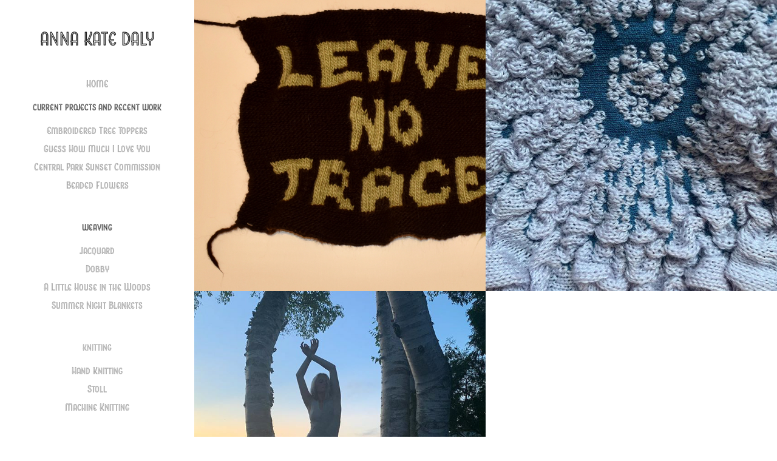

--- FILE ---
content_type: text/html; charset=utf-8
request_url: https://annakatedaly.com/knitting
body_size: 4122
content:
<!DOCTYPE HTML>
<html lang="en-US">
<head>
  <meta charset="UTF-8" />
  <meta name="viewport" content="width=device-width, initial-scale=1" />
      <meta name="twitter:card"  content="summary_large_image" />
      <meta name="twitter:site"  content="@AdobePortfolio" />
      <meta  property="og:title" content="Anna Daly - Knitting" />
      <meta  property="og:image" content="https://cdn.myportfolio.com/1e827e99ee6feda39c1a0579fd0de34a/94360ad6-4bec-4d0f-afa4-fc331958639f_car_1x1.JPG?h=7d5fa06e3cd1cb152c0a6644be72d59b" />
      <link rel="icon" href="[data-uri]"  />
      <link rel="stylesheet" href="/dist/css/main.css" type="text/css" />
      <link rel="stylesheet" href="https://cdn.myportfolio.com/1e827e99ee6feda39c1a0579fd0de34a/eddd55c35e70dffb8dd0823394c822a41765040089.css?h=6b15e0924e6c67004fc8c0a639457448" type="text/css" />
    <link rel="canonical" href="https://annakatedaly.com/knitting" />
      <title>Anna Daly - Knitting</title>
    <script type="text/javascript" src="//use.typekit.net/ik/[base64].js?cb=8dae7d4d979f383d5ca1dd118e49b6878a07c580" async onload="
    try {
      window.Typekit.load();
    } catch (e) {
      console.warn('Typekit not loaded.');
    }
    "></script>
</head>
  <body class="transition-enabled">  <div class='page-background-video page-background-video-with-panel'>
  </div>
  <div class="js-responsive-nav">
    <div class="responsive-nav has-social">
      <div class="close-responsive-click-area js-close-responsive-nav">
        <div class="close-responsive-button"></div>
      </div>
          <nav data-hover-hint="nav">
      <div class="page-title">
        <a href="/home-1" >HOME</a>
      </div>
              <ul class="group">
                  <li class="gallery-title"><a href="/current-projects-and-recent-work" >Current Projects and Recent Work</a></li>
            <li class="project-title"><a href="/embroidered-tree-toppers" >Embroidered Tree Toppers</a></li>
            <li class="project-title"><a href="/guess-how-much-i-love-you" >Guess How Much I Love You</a></li>
            <li class="project-title"><a href="/central-park-sunset-commission" >Central Park Sunset Commission</a></li>
            <li class="project-title"><a href="/beaded-flowers" >Beaded Flowers</a></li>
              </ul>
              <ul class="group">
                  <li class="gallery-title"><a href="/weaving" >Weaving</a></li>
            <li class="project-title"><a href="/jacquard" >Jacquard</a></li>
            <li class="project-title"><a href="/dobby" >Dobby</a></li>
            <li class="project-title"><a href="/a-little-house-in-the-woods" >A Little House in the Woods</a></li>
            <li class="project-title"><a href="/weaving-ii-samples" >Summer Night Blankets</a></li>
              </ul>
              <ul class="group">
                  <li class="gallery-title"><a href="/knitting" class="active">Knitting</a></li>
            <li class="project-title"><a href="/hand-knitting" >Hand Knitting</a></li>
            <li class="project-title"><a href="/stoll" >Stoll</a></li>
            <li class="project-title"><a href="/machine-knitting" >Machine Knitting</a></li>
              </ul>
              <ul class="group">
                  <li class="gallery-title"><a href="/natural-dyeing" >Natural Dyeing</a></li>
            <li class="project-title"><a href="/logwood" >Natural Dye Material Archive</a></li>
            <li class="project-title"><a href="/process" >Process</a></li>
              </ul>
              <ul class="group">
                  <li class="gallery-title"><a href="/color-studies" >Color Studies</a></li>
            <li class="project-title"><a href="/color-mixing" >Color Mixing</a></li>
            <li class="project-title"><a href="/color-proportion" >Color Proportion</a></li>
            <li class="project-title"><a href="/albers-studies" >Albers Studies</a></li>
              </ul>
              <ul class="group">
                  <li class="gallery-title"><a href="/you-are-here" >RISD Thesis</a></li>
            <li class="project-title"><a href="/risd-degree-project" >How do I get home?</a></li>
              </ul>
              <ul class="group">
                  <li class="gallery-title"><a href="/tents" >Textiles in Space</a></li>
            <li class="project-title"><a href="/you-are-here-1" >You are Here</a></li>
            <li class="project-title"><a href="/where-are-you-going" >Where Are You Going?</a></li>
              </ul>
              <ul class="group">
                  <li class="gallery-title"><a href="/painting" >Painting</a></li>
            <li class="project-title"><a href="/watercolor" >Watercolor</a></li>
            <li class="project-title"><a href="/landscape" >Acrylic</a></li>
            <li class="project-title"><a href="/oil-painting-from-observation" >Oil Painting (From Observation)</a></li>
              </ul>
      <div class="page-title">
        <a href="/contact" >ABOUT/CONTACT</a>
      </div>
              <div class="social pf-nav-social" data-hover-hint="navSocialIcons">
                <ul>
                </ul>
              </div>
          </nav>
    </div>
  </div>
  <div class="site-wrap cfix js-site-wrap">
    <div class="site-container">
      <div class="site-content e2e-site-content">
        <div class="sidebar-content">
          <header class="site-header">
              <div class="logo-wrap" data-hover-hint="logo">
                    <div class="logo e2e-site-logo-text logo-text  ">
    <a href="/contact" class="preserve-whitespace">Anna Kate Daly</a>

</div>
              </div>
  <div class="hamburger-click-area js-hamburger">
    <div class="hamburger">
      <i></i>
      <i></i>
      <i></i>
    </div>
  </div>
          </header>
              <nav data-hover-hint="nav">
      <div class="page-title">
        <a href="/home-1" >HOME</a>
      </div>
              <ul class="group">
                  <li class="gallery-title"><a href="/current-projects-and-recent-work" >Current Projects and Recent Work</a></li>
            <li class="project-title"><a href="/embroidered-tree-toppers" >Embroidered Tree Toppers</a></li>
            <li class="project-title"><a href="/guess-how-much-i-love-you" >Guess How Much I Love You</a></li>
            <li class="project-title"><a href="/central-park-sunset-commission" >Central Park Sunset Commission</a></li>
            <li class="project-title"><a href="/beaded-flowers" >Beaded Flowers</a></li>
              </ul>
              <ul class="group">
                  <li class="gallery-title"><a href="/weaving" >Weaving</a></li>
            <li class="project-title"><a href="/jacquard" >Jacquard</a></li>
            <li class="project-title"><a href="/dobby" >Dobby</a></li>
            <li class="project-title"><a href="/a-little-house-in-the-woods" >A Little House in the Woods</a></li>
            <li class="project-title"><a href="/weaving-ii-samples" >Summer Night Blankets</a></li>
              </ul>
              <ul class="group">
                  <li class="gallery-title"><a href="/knitting" class="active">Knitting</a></li>
            <li class="project-title"><a href="/hand-knitting" >Hand Knitting</a></li>
            <li class="project-title"><a href="/stoll" >Stoll</a></li>
            <li class="project-title"><a href="/machine-knitting" >Machine Knitting</a></li>
              </ul>
              <ul class="group">
                  <li class="gallery-title"><a href="/natural-dyeing" >Natural Dyeing</a></li>
            <li class="project-title"><a href="/logwood" >Natural Dye Material Archive</a></li>
            <li class="project-title"><a href="/process" >Process</a></li>
              </ul>
              <ul class="group">
                  <li class="gallery-title"><a href="/color-studies" >Color Studies</a></li>
            <li class="project-title"><a href="/color-mixing" >Color Mixing</a></li>
            <li class="project-title"><a href="/color-proportion" >Color Proportion</a></li>
            <li class="project-title"><a href="/albers-studies" >Albers Studies</a></li>
              </ul>
              <ul class="group">
                  <li class="gallery-title"><a href="/you-are-here" >RISD Thesis</a></li>
            <li class="project-title"><a href="/risd-degree-project" >How do I get home?</a></li>
              </ul>
              <ul class="group">
                  <li class="gallery-title"><a href="/tents" >Textiles in Space</a></li>
            <li class="project-title"><a href="/you-are-here-1" >You are Here</a></li>
            <li class="project-title"><a href="/where-are-you-going" >Where Are You Going?</a></li>
              </ul>
              <ul class="group">
                  <li class="gallery-title"><a href="/painting" >Painting</a></li>
            <li class="project-title"><a href="/watercolor" >Watercolor</a></li>
            <li class="project-title"><a href="/landscape" >Acrylic</a></li>
            <li class="project-title"><a href="/oil-painting-from-observation" >Oil Painting (From Observation)</a></li>
              </ul>
      <div class="page-title">
        <a href="/contact" >ABOUT/CONTACT</a>
      </div>
                  <div class="social pf-nav-social" data-hover-hint="navSocialIcons">
                    <ul>
                    </ul>
                  </div>
              </nav>
        </div>
        <main>
          <section class="project-covers" data-context="page.gallery.covers">
          <a class="project-cover e2e-site-project-cover js-project-cover-touch hold-space" href="/hand-knitting" data-context="pages" data-identity="id:p5e0a34a7dd4098e735d7d9bb7190337c1309358387061c1c1afed" data-hover-hint="galleryPageCover" data-hover-hint-id="p5e0a34a7dd4098e735d7d9bb7190337c1309358387061c1c1afed">
            <div class="cover-content-container">
              <div class="cover-image-wrap">
                <div class="cover-image">
                    <div class="cover cover-normal">

            <img
              class="cover__img js-lazy"
              src="https://cdn.myportfolio.com/1e827e99ee6feda39c1a0579fd0de34a/94360ad6-4bec-4d0f-afa4-fc331958639f_carw_1x1x32.JPG?h=db47b18200c838f35a89de6232f9b496"
              data-src="https://cdn.myportfolio.com/1e827e99ee6feda39c1a0579fd0de34a/94360ad6-4bec-4d0f-afa4-fc331958639f_car_1x1.JPG?h=7d5fa06e3cd1cb152c0a6644be72d59b"
              data-srcset="https://cdn.myportfolio.com/1e827e99ee6feda39c1a0579fd0de34a/94360ad6-4bec-4d0f-afa4-fc331958639f_carw_1x1x640.JPG?h=6e9866a829423cdca22d2fbd3c61ffb1 640w, https://cdn.myportfolio.com/1e827e99ee6feda39c1a0579fd0de34a/94360ad6-4bec-4d0f-afa4-fc331958639f_carw_1x1x1280.JPG?h=958a09f9e5d66db9fcdc4dc2803e0457 1280w, https://cdn.myportfolio.com/1e827e99ee6feda39c1a0579fd0de34a/94360ad6-4bec-4d0f-afa4-fc331958639f_carw_1x1x1366.JPG?h=edbc9c0288602232bc232a8cbc1b5eb4 1366w, https://cdn.myportfolio.com/1e827e99ee6feda39c1a0579fd0de34a/94360ad6-4bec-4d0f-afa4-fc331958639f_carw_1x1x1920.JPG?h=c6b800f3b2fcb462eb1d752f95d05a25 1920w, https://cdn.myportfolio.com/1e827e99ee6feda39c1a0579fd0de34a/94360ad6-4bec-4d0f-afa4-fc331958639f_carw_1x1x2560.JPG?h=b8303e4348a03acd00f8a14cc8054833 2560w, https://cdn.myportfolio.com/1e827e99ee6feda39c1a0579fd0de34a/94360ad6-4bec-4d0f-afa4-fc331958639f_carw_1x1x5120.JPG?h=f7fc1473e1559d80eff018a85f797235 5120w"
              data-sizes="(max-width: 540px) 100vw, (max-width: 768px) 50vw, calc(1400px / 2)"
            >
                              </div>
                </div>
              </div>
              <div class="details-wrap">
                <div class="details">
                  <div class="details-inner">
                      <div class="date">2019</div>
                      <div class="title preserve-whitespace">Hand Knitting</div>
                  </div>
                </div>
              </div>
            </div>
          </a>
          <a class="project-cover e2e-site-project-cover js-project-cover-touch hold-space" href="/stoll" data-context="pages" data-identity="id:p5e0a349758eba5a5067adf6ccf6655a6fca964225665dbdde1ef4" data-hover-hint="galleryPageCover" data-hover-hint-id="p5e0a349758eba5a5067adf6ccf6655a6fca964225665dbdde1ef4">
            <div class="cover-content-container">
              <div class="cover-image-wrap">
                <div class="cover-image">
                    <div class="cover cover-normal">

            <img
              class="cover__img js-lazy"
              src="https://cdn.myportfolio.com/1e827e99ee6feda39c1a0579fd0de34a/73435daf-801d-43b5-ac3e-049300eda1bc_carw_1x1x32.jpg?h=1ab3db29df8746b7a8712c5ba353ee7f"
              data-src="https://cdn.myportfolio.com/1e827e99ee6feda39c1a0579fd0de34a/73435daf-801d-43b5-ac3e-049300eda1bc_car_1x1.jpg?h=e52851bbac97bc21d042eeb893fc1080"
              data-srcset="https://cdn.myportfolio.com/1e827e99ee6feda39c1a0579fd0de34a/73435daf-801d-43b5-ac3e-049300eda1bc_carw_1x1x640.jpg?h=ae8e8aa08229c1101a03c8ede597eed8 640w, https://cdn.myportfolio.com/1e827e99ee6feda39c1a0579fd0de34a/73435daf-801d-43b5-ac3e-049300eda1bc_carw_1x1x1280.jpg?h=7dfd855531766ec15bbb2e382d86d3f8 1280w, https://cdn.myportfolio.com/1e827e99ee6feda39c1a0579fd0de34a/73435daf-801d-43b5-ac3e-049300eda1bc_carw_1x1x1366.jpg?h=60288a1d14130bcaa4983b4071af043f 1366w, https://cdn.myportfolio.com/1e827e99ee6feda39c1a0579fd0de34a/73435daf-801d-43b5-ac3e-049300eda1bc_carw_1x1x1920.jpg?h=be4fa2af995ad36520c753c504eafad8 1920w, https://cdn.myportfolio.com/1e827e99ee6feda39c1a0579fd0de34a/73435daf-801d-43b5-ac3e-049300eda1bc_carw_1x1x2560.jpg?h=c58e99625e0094849f078d8c103679eb 2560w, https://cdn.myportfolio.com/1e827e99ee6feda39c1a0579fd0de34a/73435daf-801d-43b5-ac3e-049300eda1bc_carw_1x1x5120.jpg?h=72dc895a184989490eaa7995f7e97732 5120w"
              data-sizes="(max-width: 540px) 100vw, (max-width: 768px) 50vw, calc(1400px / 2)"
            >
                              </div>
                </div>
              </div>
              <div class="details-wrap">
                <div class="details">
                  <div class="details-inner">
                      <div class="date">2019</div>
                      <div class="title preserve-whitespace">Stoll</div>
                  </div>
                </div>
              </div>
            </div>
          </a>
          <a class="project-cover e2e-site-project-cover js-project-cover-touch hold-space" href="/machine-knitting" data-context="pages" data-identity="id:p5e0a3485d50daccb22ce58086c436476547d21996fc62aded7179" data-hover-hint="galleryPageCover" data-hover-hint-id="p5e0a3485d50daccb22ce58086c436476547d21996fc62aded7179">
            <div class="cover-content-container">
              <div class="cover-image-wrap">
                <div class="cover-image">
                    <div class="cover cover-normal">

            <img
              class="cover__img js-lazy"
              src="https://cdn.myportfolio.com/1e827e99ee6feda39c1a0579fd0de34a/7c7e3aca-f7e6-4e6a-b6be-f85434f0310b_carw_1x1x32.jpg?h=116f584035e5811c551945d0ce33dc39"
              data-src="https://cdn.myportfolio.com/1e827e99ee6feda39c1a0579fd0de34a/7c7e3aca-f7e6-4e6a-b6be-f85434f0310b_car_1x1.jpg?h=2a369b9d2989e95a0812ab945b7f0a9c"
              data-srcset="https://cdn.myportfolio.com/1e827e99ee6feda39c1a0579fd0de34a/7c7e3aca-f7e6-4e6a-b6be-f85434f0310b_carw_1x1x640.jpg?h=ad9cb68306ca07ec2b70164c6cc0aa90 640w, https://cdn.myportfolio.com/1e827e99ee6feda39c1a0579fd0de34a/7c7e3aca-f7e6-4e6a-b6be-f85434f0310b_carw_1x1x1280.jpg?h=669aa5b4b791354d83b3a2356018d834 1280w, https://cdn.myportfolio.com/1e827e99ee6feda39c1a0579fd0de34a/7c7e3aca-f7e6-4e6a-b6be-f85434f0310b_carw_1x1x1366.jpg?h=6f4ede3ec9970c99c03dc37f22725d05 1366w, https://cdn.myportfolio.com/1e827e99ee6feda39c1a0579fd0de34a/7c7e3aca-f7e6-4e6a-b6be-f85434f0310b_carw_1x1x1920.jpg?h=98d058e59c14fa8c22e4bb0dac2d299e 1920w, https://cdn.myportfolio.com/1e827e99ee6feda39c1a0579fd0de34a/7c7e3aca-f7e6-4e6a-b6be-f85434f0310b_carw_1x1x2560.jpg?h=1cbafe9499e34b4006d6c570a5a16d0a 2560w, https://cdn.myportfolio.com/1e827e99ee6feda39c1a0579fd0de34a/7c7e3aca-f7e6-4e6a-b6be-f85434f0310b_carw_1x1x5120.jpg?h=30a921992921bd545a8b1282c6b98dc7 5120w"
              data-sizes="(max-width: 540px) 100vw, (max-width: 768px) 50vw, calc(1400px / 2)"
            >
                              </div>
                </div>
              </div>
              <div class="details-wrap">
                <div class="details">
                  <div class="details-inner">
                      <div class="date">2019</div>
                      <div class="title preserve-whitespace">Machine Knitting</div>
                  </div>
                </div>
              </div>
            </div>
          </a>
          </section>
              <section class="back-to-top" data-hover-hint="backToTop">
                <a href="#"><span class="arrow">&uarr;</span><span class="preserve-whitespace">Back to Top</span></a>
              </section>
              <a class="back-to-top-fixed js-back-to-top back-to-top-fixed-with-panel" data-hover-hint="backToTop" data-hover-hint-placement="top-start" href="#">
                <svg version="1.1" id="Layer_1" xmlns="http://www.w3.org/2000/svg" xmlns:xlink="http://www.w3.org/1999/xlink" x="0px" y="0px"
                 viewBox="0 0 26 26" style="enable-background:new 0 0 26 26;" xml:space="preserve" class="icon icon-back-to-top">
                <g>
                  <path d="M13.8,1.3L21.6,9c0.1,0.1,0.1,0.3,0.2,0.4c0.1,0.1,0.1,0.3,0.1,0.4s0,0.3-0.1,0.4c-0.1,0.1-0.1,0.3-0.3,0.4
                    c-0.1,0.1-0.2,0.2-0.4,0.3c-0.2,0.1-0.3,0.1-0.4,0.1c-0.1,0-0.3,0-0.4-0.1c-0.2-0.1-0.3-0.2-0.4-0.3L14.2,5l0,19.1
                    c0,0.2-0.1,0.3-0.1,0.5c0,0.1-0.1,0.3-0.3,0.4c-0.1,0.1-0.2,0.2-0.4,0.3c-0.1,0.1-0.3,0.1-0.5,0.1c-0.1,0-0.3,0-0.4-0.1
                    c-0.1-0.1-0.3-0.1-0.4-0.3c-0.1-0.1-0.2-0.2-0.3-0.4c-0.1-0.1-0.1-0.3-0.1-0.5l0-19.1l-5.7,5.7C6,10.8,5.8,10.9,5.7,11
                    c-0.1,0.1-0.3,0.1-0.4,0.1c-0.2,0-0.3,0-0.4-0.1c-0.1-0.1-0.3-0.2-0.4-0.3c-0.1-0.1-0.1-0.2-0.2-0.4C4.1,10.2,4,10.1,4.1,9.9
                    c0-0.1,0-0.3,0.1-0.4c0-0.1,0.1-0.3,0.3-0.4l7.7-7.8c0.1,0,0.2-0.1,0.2-0.1c0,0,0.1-0.1,0.2-0.1c0.1,0,0.2,0,0.2-0.1
                    c0.1,0,0.1,0,0.2,0c0,0,0.1,0,0.2,0c0.1,0,0.2,0,0.2,0.1c0.1,0,0.1,0.1,0.2,0.1C13.7,1.2,13.8,1.2,13.8,1.3z"/>
                </g>
                </svg>
              </a>
              <footer class="site-footer" data-hover-hint="footer">
                <div class="footer-text">
                  Powered by <a href="http://portfolio.adobe.com" target="_blank">Adobe Portfolio</a>
                </div>
              </footer>
        </main>
      </div>
    </div>
  </div>
</body>
<script type="text/javascript">
  // fix for Safari's back/forward cache
  window.onpageshow = function(e) {
    if (e.persisted) { window.location.reload(); }
  };
</script>
  <script type="text/javascript">var __config__ = {"page_id":"p5e0a34061f7145f5c2b9274896c0d9b0bb3e077286caa0dfb235d","theme":{"name":"jackie"},"pageTransition":true,"linkTransition":true,"disableDownload":false,"localizedValidationMessages":{"required":"This field is required","Email":"This field must be a valid email address"},"lightbox":{"enabled":true,"color":{"opacity":0.94,"hex":"#fff"}},"cookie_banner":{"enabled":false}};</script>
  <script type="text/javascript" src="/site/translations?cb=8dae7d4d979f383d5ca1dd118e49b6878a07c580"></script>
  <script type="text/javascript" src="/dist/js/main.js?cb=8dae7d4d979f383d5ca1dd118e49b6878a07c580"></script>
</html>
